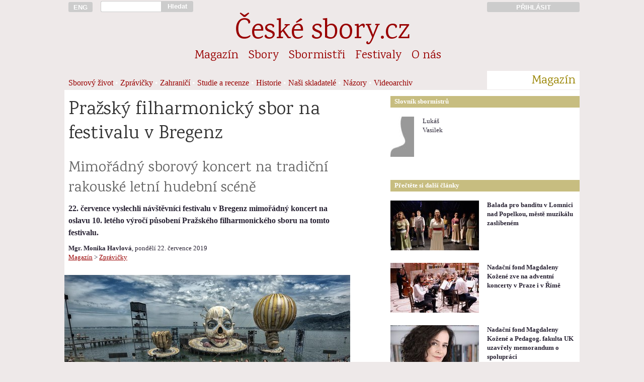

--- FILE ---
content_type: text/html; charset=UTF-8
request_url: https://ceske-sbory.cz/01-01-clanek.php?id=3114
body_size: 4345
content:
<!DOCTYPE HTML PUBLIC "-//W3C//DTD HTML 4.01//EN">
<html lang="cs">
<head>
<title>Pražský filharmonický sbor na festivalu v Bregenz</title><link href='https://fonts.googleapis.com/css?family=Karma|Rajdhani:500&amp;subset=latin-ext' rel='stylesheet'><link rel='stylesheet' href='styly/web_2017_11_26-01.css' type='text/css'><link rel='stylesheet' href='styly/nahledy_2016_11_28-01.css' type='text/css'><meta http-equiv="Content-Type" content="text/html; charset=UTF-8">
<meta name="keywords" lang='cs' content="sbor pěvecký sbor český sbor pěvecké sbory české sbory sborový zpěv sbormistr sbormistři koncerty hudba zpívání pěvecká výchova česká hudba skladatelé hudební tvorba sborový repertoár zpěv zpívám zpíváme zpívá&#353; zpívají zpívali sboristi skladatel">
<meta name="keywords" lang='en' content="choir choirs czech choirs concerts choirmaster czech music choral music sing singer choral composers">
<meta name="keywords" lang='de' content="Chor Chöre Tschechische Chöre Konzerte Chorleiter Tschechische Music Chormusik">
<meta name="viewport" content="width=device-width, initial-scale=1">
<meta name='description' content='Zprávičky | 22. července 2019 | autor: Mgr. Monika Havlová'><meta name="verify-v1" content="t5/v0ymvQdp1E0WOv+XKMyyO8s3x/bp4Df1PAVYQorI=" />
<meta property="og:site_name" content="České-sbory.cz" />
<meta property="og:url" content="http://www.ceskesbory.cz/01-01-clanek.php?id=3114" />
<meta property="og:type" content="website" />
<meta property="og:title" content="Pražský filharmonický sbor na festivalu v Bregenz" /> 
<meta property="og:description" content="22. července vyslechli návštěvníci festivalu v Bregenz mimořádný koncert na oslavu 10. letého výročí působení Pražského filharmonického sboru na tomto festivalu." />
<meta property="og:image" content="https://www.ceskesbory.cz/images/102482.jpg" />
<link rel="previewimage" href="https://www.ceskesbory.cz/images/102482_n.jpg">
</head><body><div id='cont'><div id='cont_h'><a href='http://ceskesbory.cz/08-01-index_en.php' title='English version: czech-choirs.eu' class='cont1' id='h_lang' ><button type='button'>ENG</button></a><div class='cont2p' id='h_search'> <form action='search.php' method='GET'><input type='text' name='q' id='h_search_input'></div><div class='contp1p'><button type='submit' id='h_search_submit'>Hledat</button></form></div><div class='cont9'>&nbsp;</div><a href='http://www.ceskesbory.cz/samoobsluha/' title='Přihlásit do Sborové samoobsluhy' id='h_samoobsluha'><div class='cont3p'><button type='button'>PŘIHLÁSIT</button></div></a><hr class=cleaner><div id='h_nazev'><a href='index.php'>České sbory.cz</a></div><ul class='cont16'id='nav_sekce'><li class='nav_sekce'><a href='01-01-index.php?id=1'>Magazín</a></li><li class='nav_sekce'><a href='02-01-index.php'>Sbory</a></li><li class='nav_sekce'><a href='03-01-index.php'>Sbormistři</a></li><li class='nav_sekce'><a href='04-01-index.php'>Festivaly</a></li><li class='nav_sekce'><a href='08-01-index.php'>O nás</a></li></ul><div class='cont13'  id='nav_podsekce'>
<a href='01-01-index.php?id=1'>Sborový život</a> • <a href='01-01-index.php?id=8'>Zprávičky</a> • <a href='01-01-index.php?id=4'>Zahraničí</a> • <a href='01-01-index.php?id=5'>Studie a recenze</a> • <a href='01-01-index.php?id=7'>Historie</a> • <a href='01-01-index.php?id=9'>Naši skladatelé</a> • <a href='01-01-index.php?id=6'>Názory</a> • <a href='01-77-index.php?v=1'>Videoarchiv</a></div>
<div class='cont3p' id='nav_podsekce_sekce'><p>Magazín</p></div>
</div><hr class=cleaner><div id='cont_c'><div id='cont_l'><div class='cont10'><h1>Pražský filharmonický sbor na festivalu v Bregenz</h1></div><div class='cont9'><h2>Mimořádný sborový koncert na tradiční rakouské letní hudební scéně</h2></div><div class='cont9'><p><b>22. července vyslechli návštěvníci festivalu v Bregenz mimořádný koncert na oslavu 10. letého výročí působení Pražského filharmonického sboru na tomto festivalu.</b></p></div><br><br><div class='cont9' id='m_autor_datum'><p class='mensi'><b>Mgr. Monika Havlová</b>, pondělí 22. července 2019<br><a href='01-01-index.php'>Magazín</a> > <a href='01-01-index.php?id=8'>Zprávičky</a></p></div><div class='contp9 obrazek'><div><img src='https://www.ceskesbory.cz/images/102482_c.jpg?t=' width="568" height="272"><div class='popisek'><p>PFS na festivalu v Bregenz<p class='mensi'><span title='Mgr. Monika Havlová'>archiv PFS</span> / www.filharmonickysbor.cz</div></div></div><div class='cont9 m_clanek'><p>Na koncertě zaznělo monumentální Requiem G. Verdiho v podání Vídeňských symfoniků, PFS, připraveného Lukášem Vasilkem, a sólistů (Maria José Siri - soprán, Anna Goryachova - mezzosoprán, Sergey Romanovsky - tenor, Gábor Bretz - bas). Celým koncertem nás provedl italský dirigent Fabio Luisi. Fabio Luisi je v současnosti designovaným uměleckým ředitelem Dallaského symfonického orchestru, uměleckým ředitelem Opery v Curychu, hlavním dirigentem Dánského národního symfonického orchestru a uměleckým ředitelem Maggio Musicale Fiorentino. Vídeňské symfoniky řídil v letech 2005-2013 a hlavním dirigentem slavné Metropolitní opery byl v letech 2011-2017. Hostujícím dirigentem je v současné době u mnoha evropských i amerických orchestrů a jeho diskografie, čítající množství operních i symfonických děl, vyniká nahrávkou Wagnerova Siegfrieda a Soumraku bohů (Met Opera), oceněnou Grammy nebo Brucknerovou 9. symfonií (Staatskapelle Dresden), ověnčenou cenou Echo-Klassik.<p >
V letošním roce vystupuje Pražský filharmonický sbor také v novém nastudování opery Rigoletto (G. Verdi) na Jezerní scéně a opery Don Quijote (J. Massenet) s Vídeňskými symfoniky.<p >
Pražský filharmonický sbor má za sebou čtyřiaosmdesátiletou historii, vystupuje s prestižními tělesy a dirigenty mezinárodní hudební scény a patří mezi nejvyhledávanější evropské profesionální pěvecké sbory. Hlavním sbormistrem Pražského filharmonického sboru je od roku 2007 Lukáš Vasilek. <p >
Zřizovatelem Pražského filharmonického sboru je Ministerstvo kultury České republiky.<p >
Více zde:<p >
https://bregenzerfestspiele.com/…/progr…/orchesterkonzerte-3<p >
<p >
https://www.facebook.com/bregenzerfestspiele/</p></div></div>
<div id='cont_r'>

<div class='cont6p' id='r_box_nadpis'>Slovník sbormistrů</div><hr class=cleaner><br>
  <div class='b_th'><div class='cont1 b_th_il'><a href='03-01-heslo.php?id=363'><img src='https://www.ceskesbory.cz/images/ico/b_muz.jpg' border=0 class='ilustrace_nahledu_sbormistra'></a></div><div class='cont2 b_th_text'><p class='mensi'><a href='03-01-heslo.php?id=363'>Lukáš<br>Vasilek</a></p></div></div><div class='cont6p' id='r_box_nadpis'>
Přečtěte si další články</div><hr class=cleaner><br><div class='m_th'><a href='01-01-clanek.php?id=3927'><img src='https://www.ceskesbory.cz/images/103452_n.jpg?uq=6970d5da7403a' width=176px height=99px border=0 class='cont3 m_th_il'></a><div class='cont3'><p class='m_th_nadpis'><a href='01-01-clanek.php?id=3927'>Balada pro banditu v Lomnici nad Popelkou, městě muzikálu zaslíbeném</a></h4><p class='m_th_abstrakt'></div></div><div class='m_th'><a href='01-01-clanek.php?id=3926'><img src='https://www.ceskesbory.cz/images/103447_n.jpg?uq=6970d5da74264' width=176px height=99px border=0 class='cont3 m_th_il'></a><div class='cont3'><p class='m_th_nadpis'><a href='01-01-clanek.php?id=3926'>Nadační fond Magdaleny Kožené zve na adventní koncerty v Praze i v Římě</a></h4><p class='m_th_abstrakt'></div></div><div class='m_th'><a href='01-01-clanek.php?id=3922'><img src='https://www.ceskesbory.cz/images/103442_n.jpg?uq=6970d5da74454' width=176px height=99px border=0 class='cont3 m_th_il'></a><div class='cont3'><p class='m_th_nadpis'><a href='01-01-clanek.php?id=3922'>Nadační fond Magdaleny Kožené a Pedagog. fakulta UK uzavřely memorandum o spolupráci</a></h4><p class='m_th_abstrakt'></div></div><div class='m_th'><a href='01-01-clanek.php?id=3921'><img src='https://www.ceskesbory.cz/images/103441_n.jpg?uq=6970d5da74795' width=176px height=99px border=0 class='cont3 m_th_il'></a><div class='cont3'><p class='m_th_nadpis'><a href='01-01-clanek.php?id=3921'>Adventní koncert Vivaldi in Bohemia</a></h4><p class='m_th_abstrakt'></div></div><div class='m_th'><a href='01-01-clanek.php?id=3923'><img src='https://www.ceskesbory.cz/images/103443_n.jpg?uq=6970d5da74a85' width=176px height=99px border=0 class='cont3 m_th_il'></a><div class='cont3'><p class='m_th_nadpis'><a href='01-01-clanek.php?id=3923'>„Ryba a ti<br> před ním“</a></h4><p class='m_th_abstrakt'></div></div><div class='m_th'><a href='01-01-clanek.php?id=3920'><img src='https://www.ceskesbory.cz/images/103440_n.jpg?uq=6970d5da74caf' width=176px height=99px border=0 class='cont3 m_th_il'></a><div class='cont3'><p class='m_th_nadpis'><a href='01-01-clanek.php?id=3920'>„Skladatelé dětem - děti skladatelům“ a jubilantský koncert k poctě Jana Bernátka</a></h4><p class='m_th_abstrakt'></div></div><div class='m_th'><a href='01-01-clanek.php?id=3914'><img src='https://www.ceskesbory.cz/images/103434_n.jpg?uq=6970d5da74ebb' width=176px height=99px border=0 class='cont3 m_th_il'></a><div class='cont3'><p class='m_th_nadpis'><a href='01-01-clanek.php?id=3914'>ARCHAION<br> KALLOS 2025</a></h4><p class='m_th_abstrakt'></div></div></div>


<hr class="cleaner">
</div>
<div id="cont_p">
  <div class='cont16'>
<p id='f_copyright'>© Unie českých pěveckých sborů, 2003-2026</p>    <p>Publikování nebo šíření obsahu bez předchozího souhlasu je zakázáno. Za obsah textů odpovídají jejich autoři.</p>
    <p>
      <a href='08-01-index.php'>O nás</a>   
      <a href='08-01-index.php#kontakt'>Kontakty</a>   

 
      
      <a href='08-13-index.php'>Inzerce</a>   
      <a href='00-02-index.php'>Podmínky užívání</a>  
      <a href='00-03-index.php'>Cookies</a>
    </p>
    <p>
      <a href='http://www.cantus.eu'>Časopis Cantus</a>   
      <a href='http://www.festaacademica.cz'>Festa academica</a>   
      <a href='http://www.czech-choirs.eu'>czech-choirs.eu (en)</a>
    </p>    
  </div>
</div>
</body>
  <script>
  // měřící kód Google Analytics -->
  //  (function(i,s,o,g,r,a,m){i['GoogleAnalyticsObject']=r;i[r]=i[r]||function(){
  //  (i[r].q=i[r].q||[]).push(arguments)},i[r].l=1*new Date();a=s.createElement(o),
  //  m=s.getElementsByTagName(o)[0];a.async=1;a.src=g;m.parentNode.insertBefore(a,m)
  //  })(window,document,'script','//www.google-analytics.com/analytics.js','ga');
  //  ga('create', 'UA-56559488-1', 'auto');
  //  ga('send', 'pageview');

  // měřící kód Google Analytics  - kratší a rychlejší verze podle https://phpfashion.com/rychlejsi-stranky-s-google-universal-analytics -->
    ga=function(){ga.q.push(arguments)};ga.q=[];ga.l=+new Date;
    ga('create','UA-56559488-1','auto');ga('send','pageview');
  </script>
  <script src="https://www.google-analytics.com/analytics.js" async defer></script>
  <script>
  // kód Facebooku
  // (function(d, s, id) {
  //  var js, fjs = d.getElementsByTagName(s)[0];
  //  if (d.getElementById(id)) return;
  //  js = d.createElement(s); js.id = id;
  //  js.src = "//connect.facebook.net/cs_CZ/sdk.js#xfbml=1&appId=269539036403612&version=v2.0";
  //  fjs.parentNode.insertBefore(js, fjs);
  // }(document, 'script', 'facebook-jssdk'));
  </script>
<script type="text/javascript">

// function naplnCas (){
//   var datum = new Date(); // prave aktualni cas
//   function pad2(number) {
//     return (number < 10 ? '0' : '') + number
//   }
// aktualniCas = pad2(datum.getHours()) + ":" + pad2(datum.getMinutes()) + ":" + pad2(datum.getSeconds());
// // vybral jsem z data, co potrebuju a obalil znamenky, aby se to prevedlo na retezec
// window.document.getElementById("menu_aktualni_cas").innerHTML = aktualniCas;
// // vypocitana hodnota se vklada jako html dovnitr elemnetu, ktery ma id "cas"
// }

function pridatDoFiltru(x,y) {
  document.getElementById(x).value = document.getElementById(x).value+y
}
function odebratZFiltru(x,y) {
 document.getElementById(x).value = document.getElementById(x).value.replace(y,'')
}


</script></html>